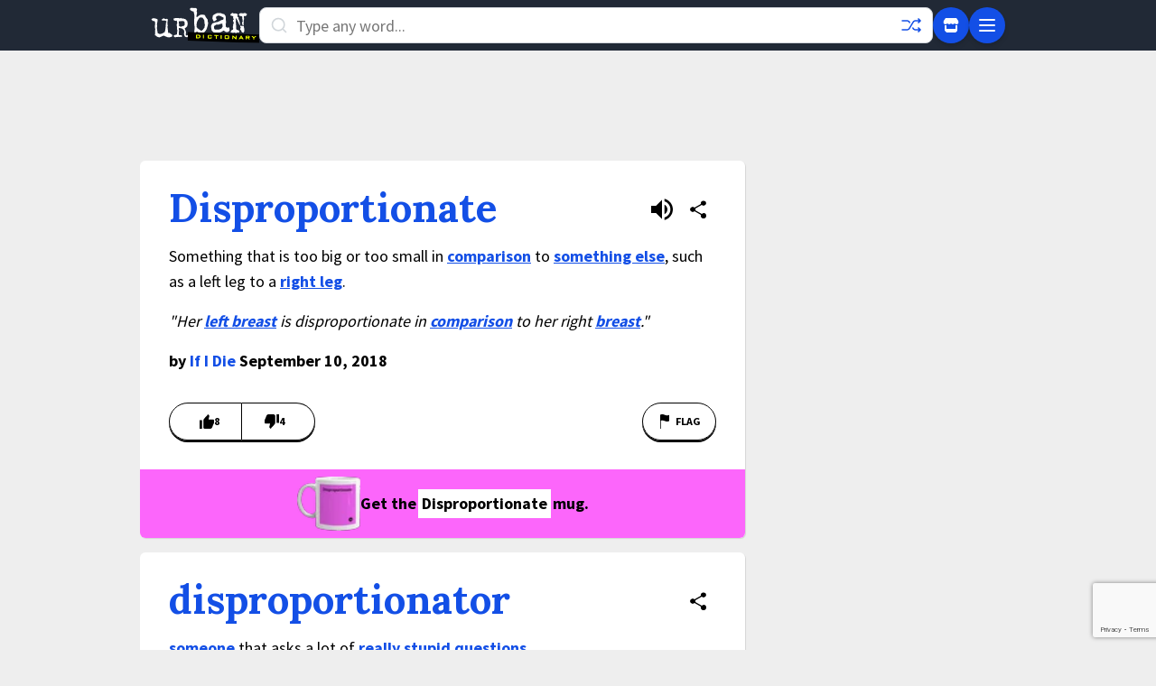

--- FILE ---
content_type: text/html; charset=utf-8
request_url: https://www.google.com/recaptcha/enterprise/anchor?ar=1&k=6Ld5tgYsAAAAAJbQ7kZJJ83v681QB5eCKA2rxyEP&co=aHR0cHM6Ly93d3cudXJiYW5kaWN0aW9uYXJ5LmNvbTo0NDM.&hl=en&v=PoyoqOPhxBO7pBk68S4YbpHZ&size=invisible&anchor-ms=20000&execute-ms=30000&cb=ewsxfmxx1l3g
body_size: 48529
content:
<!DOCTYPE HTML><html dir="ltr" lang="en"><head><meta http-equiv="Content-Type" content="text/html; charset=UTF-8">
<meta http-equiv="X-UA-Compatible" content="IE=edge">
<title>reCAPTCHA</title>
<style type="text/css">
/* cyrillic-ext */
@font-face {
  font-family: 'Roboto';
  font-style: normal;
  font-weight: 400;
  font-stretch: 100%;
  src: url(//fonts.gstatic.com/s/roboto/v48/KFO7CnqEu92Fr1ME7kSn66aGLdTylUAMa3GUBHMdazTgWw.woff2) format('woff2');
  unicode-range: U+0460-052F, U+1C80-1C8A, U+20B4, U+2DE0-2DFF, U+A640-A69F, U+FE2E-FE2F;
}
/* cyrillic */
@font-face {
  font-family: 'Roboto';
  font-style: normal;
  font-weight: 400;
  font-stretch: 100%;
  src: url(//fonts.gstatic.com/s/roboto/v48/KFO7CnqEu92Fr1ME7kSn66aGLdTylUAMa3iUBHMdazTgWw.woff2) format('woff2');
  unicode-range: U+0301, U+0400-045F, U+0490-0491, U+04B0-04B1, U+2116;
}
/* greek-ext */
@font-face {
  font-family: 'Roboto';
  font-style: normal;
  font-weight: 400;
  font-stretch: 100%;
  src: url(//fonts.gstatic.com/s/roboto/v48/KFO7CnqEu92Fr1ME7kSn66aGLdTylUAMa3CUBHMdazTgWw.woff2) format('woff2');
  unicode-range: U+1F00-1FFF;
}
/* greek */
@font-face {
  font-family: 'Roboto';
  font-style: normal;
  font-weight: 400;
  font-stretch: 100%;
  src: url(//fonts.gstatic.com/s/roboto/v48/KFO7CnqEu92Fr1ME7kSn66aGLdTylUAMa3-UBHMdazTgWw.woff2) format('woff2');
  unicode-range: U+0370-0377, U+037A-037F, U+0384-038A, U+038C, U+038E-03A1, U+03A3-03FF;
}
/* math */
@font-face {
  font-family: 'Roboto';
  font-style: normal;
  font-weight: 400;
  font-stretch: 100%;
  src: url(//fonts.gstatic.com/s/roboto/v48/KFO7CnqEu92Fr1ME7kSn66aGLdTylUAMawCUBHMdazTgWw.woff2) format('woff2');
  unicode-range: U+0302-0303, U+0305, U+0307-0308, U+0310, U+0312, U+0315, U+031A, U+0326-0327, U+032C, U+032F-0330, U+0332-0333, U+0338, U+033A, U+0346, U+034D, U+0391-03A1, U+03A3-03A9, U+03B1-03C9, U+03D1, U+03D5-03D6, U+03F0-03F1, U+03F4-03F5, U+2016-2017, U+2034-2038, U+203C, U+2040, U+2043, U+2047, U+2050, U+2057, U+205F, U+2070-2071, U+2074-208E, U+2090-209C, U+20D0-20DC, U+20E1, U+20E5-20EF, U+2100-2112, U+2114-2115, U+2117-2121, U+2123-214F, U+2190, U+2192, U+2194-21AE, U+21B0-21E5, U+21F1-21F2, U+21F4-2211, U+2213-2214, U+2216-22FF, U+2308-230B, U+2310, U+2319, U+231C-2321, U+2336-237A, U+237C, U+2395, U+239B-23B7, U+23D0, U+23DC-23E1, U+2474-2475, U+25AF, U+25B3, U+25B7, U+25BD, U+25C1, U+25CA, U+25CC, U+25FB, U+266D-266F, U+27C0-27FF, U+2900-2AFF, U+2B0E-2B11, U+2B30-2B4C, U+2BFE, U+3030, U+FF5B, U+FF5D, U+1D400-1D7FF, U+1EE00-1EEFF;
}
/* symbols */
@font-face {
  font-family: 'Roboto';
  font-style: normal;
  font-weight: 400;
  font-stretch: 100%;
  src: url(//fonts.gstatic.com/s/roboto/v48/KFO7CnqEu92Fr1ME7kSn66aGLdTylUAMaxKUBHMdazTgWw.woff2) format('woff2');
  unicode-range: U+0001-000C, U+000E-001F, U+007F-009F, U+20DD-20E0, U+20E2-20E4, U+2150-218F, U+2190, U+2192, U+2194-2199, U+21AF, U+21E6-21F0, U+21F3, U+2218-2219, U+2299, U+22C4-22C6, U+2300-243F, U+2440-244A, U+2460-24FF, U+25A0-27BF, U+2800-28FF, U+2921-2922, U+2981, U+29BF, U+29EB, U+2B00-2BFF, U+4DC0-4DFF, U+FFF9-FFFB, U+10140-1018E, U+10190-1019C, U+101A0, U+101D0-101FD, U+102E0-102FB, U+10E60-10E7E, U+1D2C0-1D2D3, U+1D2E0-1D37F, U+1F000-1F0FF, U+1F100-1F1AD, U+1F1E6-1F1FF, U+1F30D-1F30F, U+1F315, U+1F31C, U+1F31E, U+1F320-1F32C, U+1F336, U+1F378, U+1F37D, U+1F382, U+1F393-1F39F, U+1F3A7-1F3A8, U+1F3AC-1F3AF, U+1F3C2, U+1F3C4-1F3C6, U+1F3CA-1F3CE, U+1F3D4-1F3E0, U+1F3ED, U+1F3F1-1F3F3, U+1F3F5-1F3F7, U+1F408, U+1F415, U+1F41F, U+1F426, U+1F43F, U+1F441-1F442, U+1F444, U+1F446-1F449, U+1F44C-1F44E, U+1F453, U+1F46A, U+1F47D, U+1F4A3, U+1F4B0, U+1F4B3, U+1F4B9, U+1F4BB, U+1F4BF, U+1F4C8-1F4CB, U+1F4D6, U+1F4DA, U+1F4DF, U+1F4E3-1F4E6, U+1F4EA-1F4ED, U+1F4F7, U+1F4F9-1F4FB, U+1F4FD-1F4FE, U+1F503, U+1F507-1F50B, U+1F50D, U+1F512-1F513, U+1F53E-1F54A, U+1F54F-1F5FA, U+1F610, U+1F650-1F67F, U+1F687, U+1F68D, U+1F691, U+1F694, U+1F698, U+1F6AD, U+1F6B2, U+1F6B9-1F6BA, U+1F6BC, U+1F6C6-1F6CF, U+1F6D3-1F6D7, U+1F6E0-1F6EA, U+1F6F0-1F6F3, U+1F6F7-1F6FC, U+1F700-1F7FF, U+1F800-1F80B, U+1F810-1F847, U+1F850-1F859, U+1F860-1F887, U+1F890-1F8AD, U+1F8B0-1F8BB, U+1F8C0-1F8C1, U+1F900-1F90B, U+1F93B, U+1F946, U+1F984, U+1F996, U+1F9E9, U+1FA00-1FA6F, U+1FA70-1FA7C, U+1FA80-1FA89, U+1FA8F-1FAC6, U+1FACE-1FADC, U+1FADF-1FAE9, U+1FAF0-1FAF8, U+1FB00-1FBFF;
}
/* vietnamese */
@font-face {
  font-family: 'Roboto';
  font-style: normal;
  font-weight: 400;
  font-stretch: 100%;
  src: url(//fonts.gstatic.com/s/roboto/v48/KFO7CnqEu92Fr1ME7kSn66aGLdTylUAMa3OUBHMdazTgWw.woff2) format('woff2');
  unicode-range: U+0102-0103, U+0110-0111, U+0128-0129, U+0168-0169, U+01A0-01A1, U+01AF-01B0, U+0300-0301, U+0303-0304, U+0308-0309, U+0323, U+0329, U+1EA0-1EF9, U+20AB;
}
/* latin-ext */
@font-face {
  font-family: 'Roboto';
  font-style: normal;
  font-weight: 400;
  font-stretch: 100%;
  src: url(//fonts.gstatic.com/s/roboto/v48/KFO7CnqEu92Fr1ME7kSn66aGLdTylUAMa3KUBHMdazTgWw.woff2) format('woff2');
  unicode-range: U+0100-02BA, U+02BD-02C5, U+02C7-02CC, U+02CE-02D7, U+02DD-02FF, U+0304, U+0308, U+0329, U+1D00-1DBF, U+1E00-1E9F, U+1EF2-1EFF, U+2020, U+20A0-20AB, U+20AD-20C0, U+2113, U+2C60-2C7F, U+A720-A7FF;
}
/* latin */
@font-face {
  font-family: 'Roboto';
  font-style: normal;
  font-weight: 400;
  font-stretch: 100%;
  src: url(//fonts.gstatic.com/s/roboto/v48/KFO7CnqEu92Fr1ME7kSn66aGLdTylUAMa3yUBHMdazQ.woff2) format('woff2');
  unicode-range: U+0000-00FF, U+0131, U+0152-0153, U+02BB-02BC, U+02C6, U+02DA, U+02DC, U+0304, U+0308, U+0329, U+2000-206F, U+20AC, U+2122, U+2191, U+2193, U+2212, U+2215, U+FEFF, U+FFFD;
}
/* cyrillic-ext */
@font-face {
  font-family: 'Roboto';
  font-style: normal;
  font-weight: 500;
  font-stretch: 100%;
  src: url(//fonts.gstatic.com/s/roboto/v48/KFO7CnqEu92Fr1ME7kSn66aGLdTylUAMa3GUBHMdazTgWw.woff2) format('woff2');
  unicode-range: U+0460-052F, U+1C80-1C8A, U+20B4, U+2DE0-2DFF, U+A640-A69F, U+FE2E-FE2F;
}
/* cyrillic */
@font-face {
  font-family: 'Roboto';
  font-style: normal;
  font-weight: 500;
  font-stretch: 100%;
  src: url(//fonts.gstatic.com/s/roboto/v48/KFO7CnqEu92Fr1ME7kSn66aGLdTylUAMa3iUBHMdazTgWw.woff2) format('woff2');
  unicode-range: U+0301, U+0400-045F, U+0490-0491, U+04B0-04B1, U+2116;
}
/* greek-ext */
@font-face {
  font-family: 'Roboto';
  font-style: normal;
  font-weight: 500;
  font-stretch: 100%;
  src: url(//fonts.gstatic.com/s/roboto/v48/KFO7CnqEu92Fr1ME7kSn66aGLdTylUAMa3CUBHMdazTgWw.woff2) format('woff2');
  unicode-range: U+1F00-1FFF;
}
/* greek */
@font-face {
  font-family: 'Roboto';
  font-style: normal;
  font-weight: 500;
  font-stretch: 100%;
  src: url(//fonts.gstatic.com/s/roboto/v48/KFO7CnqEu92Fr1ME7kSn66aGLdTylUAMa3-UBHMdazTgWw.woff2) format('woff2');
  unicode-range: U+0370-0377, U+037A-037F, U+0384-038A, U+038C, U+038E-03A1, U+03A3-03FF;
}
/* math */
@font-face {
  font-family: 'Roboto';
  font-style: normal;
  font-weight: 500;
  font-stretch: 100%;
  src: url(//fonts.gstatic.com/s/roboto/v48/KFO7CnqEu92Fr1ME7kSn66aGLdTylUAMawCUBHMdazTgWw.woff2) format('woff2');
  unicode-range: U+0302-0303, U+0305, U+0307-0308, U+0310, U+0312, U+0315, U+031A, U+0326-0327, U+032C, U+032F-0330, U+0332-0333, U+0338, U+033A, U+0346, U+034D, U+0391-03A1, U+03A3-03A9, U+03B1-03C9, U+03D1, U+03D5-03D6, U+03F0-03F1, U+03F4-03F5, U+2016-2017, U+2034-2038, U+203C, U+2040, U+2043, U+2047, U+2050, U+2057, U+205F, U+2070-2071, U+2074-208E, U+2090-209C, U+20D0-20DC, U+20E1, U+20E5-20EF, U+2100-2112, U+2114-2115, U+2117-2121, U+2123-214F, U+2190, U+2192, U+2194-21AE, U+21B0-21E5, U+21F1-21F2, U+21F4-2211, U+2213-2214, U+2216-22FF, U+2308-230B, U+2310, U+2319, U+231C-2321, U+2336-237A, U+237C, U+2395, U+239B-23B7, U+23D0, U+23DC-23E1, U+2474-2475, U+25AF, U+25B3, U+25B7, U+25BD, U+25C1, U+25CA, U+25CC, U+25FB, U+266D-266F, U+27C0-27FF, U+2900-2AFF, U+2B0E-2B11, U+2B30-2B4C, U+2BFE, U+3030, U+FF5B, U+FF5D, U+1D400-1D7FF, U+1EE00-1EEFF;
}
/* symbols */
@font-face {
  font-family: 'Roboto';
  font-style: normal;
  font-weight: 500;
  font-stretch: 100%;
  src: url(//fonts.gstatic.com/s/roboto/v48/KFO7CnqEu92Fr1ME7kSn66aGLdTylUAMaxKUBHMdazTgWw.woff2) format('woff2');
  unicode-range: U+0001-000C, U+000E-001F, U+007F-009F, U+20DD-20E0, U+20E2-20E4, U+2150-218F, U+2190, U+2192, U+2194-2199, U+21AF, U+21E6-21F0, U+21F3, U+2218-2219, U+2299, U+22C4-22C6, U+2300-243F, U+2440-244A, U+2460-24FF, U+25A0-27BF, U+2800-28FF, U+2921-2922, U+2981, U+29BF, U+29EB, U+2B00-2BFF, U+4DC0-4DFF, U+FFF9-FFFB, U+10140-1018E, U+10190-1019C, U+101A0, U+101D0-101FD, U+102E0-102FB, U+10E60-10E7E, U+1D2C0-1D2D3, U+1D2E0-1D37F, U+1F000-1F0FF, U+1F100-1F1AD, U+1F1E6-1F1FF, U+1F30D-1F30F, U+1F315, U+1F31C, U+1F31E, U+1F320-1F32C, U+1F336, U+1F378, U+1F37D, U+1F382, U+1F393-1F39F, U+1F3A7-1F3A8, U+1F3AC-1F3AF, U+1F3C2, U+1F3C4-1F3C6, U+1F3CA-1F3CE, U+1F3D4-1F3E0, U+1F3ED, U+1F3F1-1F3F3, U+1F3F5-1F3F7, U+1F408, U+1F415, U+1F41F, U+1F426, U+1F43F, U+1F441-1F442, U+1F444, U+1F446-1F449, U+1F44C-1F44E, U+1F453, U+1F46A, U+1F47D, U+1F4A3, U+1F4B0, U+1F4B3, U+1F4B9, U+1F4BB, U+1F4BF, U+1F4C8-1F4CB, U+1F4D6, U+1F4DA, U+1F4DF, U+1F4E3-1F4E6, U+1F4EA-1F4ED, U+1F4F7, U+1F4F9-1F4FB, U+1F4FD-1F4FE, U+1F503, U+1F507-1F50B, U+1F50D, U+1F512-1F513, U+1F53E-1F54A, U+1F54F-1F5FA, U+1F610, U+1F650-1F67F, U+1F687, U+1F68D, U+1F691, U+1F694, U+1F698, U+1F6AD, U+1F6B2, U+1F6B9-1F6BA, U+1F6BC, U+1F6C6-1F6CF, U+1F6D3-1F6D7, U+1F6E0-1F6EA, U+1F6F0-1F6F3, U+1F6F7-1F6FC, U+1F700-1F7FF, U+1F800-1F80B, U+1F810-1F847, U+1F850-1F859, U+1F860-1F887, U+1F890-1F8AD, U+1F8B0-1F8BB, U+1F8C0-1F8C1, U+1F900-1F90B, U+1F93B, U+1F946, U+1F984, U+1F996, U+1F9E9, U+1FA00-1FA6F, U+1FA70-1FA7C, U+1FA80-1FA89, U+1FA8F-1FAC6, U+1FACE-1FADC, U+1FADF-1FAE9, U+1FAF0-1FAF8, U+1FB00-1FBFF;
}
/* vietnamese */
@font-face {
  font-family: 'Roboto';
  font-style: normal;
  font-weight: 500;
  font-stretch: 100%;
  src: url(//fonts.gstatic.com/s/roboto/v48/KFO7CnqEu92Fr1ME7kSn66aGLdTylUAMa3OUBHMdazTgWw.woff2) format('woff2');
  unicode-range: U+0102-0103, U+0110-0111, U+0128-0129, U+0168-0169, U+01A0-01A1, U+01AF-01B0, U+0300-0301, U+0303-0304, U+0308-0309, U+0323, U+0329, U+1EA0-1EF9, U+20AB;
}
/* latin-ext */
@font-face {
  font-family: 'Roboto';
  font-style: normal;
  font-weight: 500;
  font-stretch: 100%;
  src: url(//fonts.gstatic.com/s/roboto/v48/KFO7CnqEu92Fr1ME7kSn66aGLdTylUAMa3KUBHMdazTgWw.woff2) format('woff2');
  unicode-range: U+0100-02BA, U+02BD-02C5, U+02C7-02CC, U+02CE-02D7, U+02DD-02FF, U+0304, U+0308, U+0329, U+1D00-1DBF, U+1E00-1E9F, U+1EF2-1EFF, U+2020, U+20A0-20AB, U+20AD-20C0, U+2113, U+2C60-2C7F, U+A720-A7FF;
}
/* latin */
@font-face {
  font-family: 'Roboto';
  font-style: normal;
  font-weight: 500;
  font-stretch: 100%;
  src: url(//fonts.gstatic.com/s/roboto/v48/KFO7CnqEu92Fr1ME7kSn66aGLdTylUAMa3yUBHMdazQ.woff2) format('woff2');
  unicode-range: U+0000-00FF, U+0131, U+0152-0153, U+02BB-02BC, U+02C6, U+02DA, U+02DC, U+0304, U+0308, U+0329, U+2000-206F, U+20AC, U+2122, U+2191, U+2193, U+2212, U+2215, U+FEFF, U+FFFD;
}
/* cyrillic-ext */
@font-face {
  font-family: 'Roboto';
  font-style: normal;
  font-weight: 900;
  font-stretch: 100%;
  src: url(//fonts.gstatic.com/s/roboto/v48/KFO7CnqEu92Fr1ME7kSn66aGLdTylUAMa3GUBHMdazTgWw.woff2) format('woff2');
  unicode-range: U+0460-052F, U+1C80-1C8A, U+20B4, U+2DE0-2DFF, U+A640-A69F, U+FE2E-FE2F;
}
/* cyrillic */
@font-face {
  font-family: 'Roboto';
  font-style: normal;
  font-weight: 900;
  font-stretch: 100%;
  src: url(//fonts.gstatic.com/s/roboto/v48/KFO7CnqEu92Fr1ME7kSn66aGLdTylUAMa3iUBHMdazTgWw.woff2) format('woff2');
  unicode-range: U+0301, U+0400-045F, U+0490-0491, U+04B0-04B1, U+2116;
}
/* greek-ext */
@font-face {
  font-family: 'Roboto';
  font-style: normal;
  font-weight: 900;
  font-stretch: 100%;
  src: url(//fonts.gstatic.com/s/roboto/v48/KFO7CnqEu92Fr1ME7kSn66aGLdTylUAMa3CUBHMdazTgWw.woff2) format('woff2');
  unicode-range: U+1F00-1FFF;
}
/* greek */
@font-face {
  font-family: 'Roboto';
  font-style: normal;
  font-weight: 900;
  font-stretch: 100%;
  src: url(//fonts.gstatic.com/s/roboto/v48/KFO7CnqEu92Fr1ME7kSn66aGLdTylUAMa3-UBHMdazTgWw.woff2) format('woff2');
  unicode-range: U+0370-0377, U+037A-037F, U+0384-038A, U+038C, U+038E-03A1, U+03A3-03FF;
}
/* math */
@font-face {
  font-family: 'Roboto';
  font-style: normal;
  font-weight: 900;
  font-stretch: 100%;
  src: url(//fonts.gstatic.com/s/roboto/v48/KFO7CnqEu92Fr1ME7kSn66aGLdTylUAMawCUBHMdazTgWw.woff2) format('woff2');
  unicode-range: U+0302-0303, U+0305, U+0307-0308, U+0310, U+0312, U+0315, U+031A, U+0326-0327, U+032C, U+032F-0330, U+0332-0333, U+0338, U+033A, U+0346, U+034D, U+0391-03A1, U+03A3-03A9, U+03B1-03C9, U+03D1, U+03D5-03D6, U+03F0-03F1, U+03F4-03F5, U+2016-2017, U+2034-2038, U+203C, U+2040, U+2043, U+2047, U+2050, U+2057, U+205F, U+2070-2071, U+2074-208E, U+2090-209C, U+20D0-20DC, U+20E1, U+20E5-20EF, U+2100-2112, U+2114-2115, U+2117-2121, U+2123-214F, U+2190, U+2192, U+2194-21AE, U+21B0-21E5, U+21F1-21F2, U+21F4-2211, U+2213-2214, U+2216-22FF, U+2308-230B, U+2310, U+2319, U+231C-2321, U+2336-237A, U+237C, U+2395, U+239B-23B7, U+23D0, U+23DC-23E1, U+2474-2475, U+25AF, U+25B3, U+25B7, U+25BD, U+25C1, U+25CA, U+25CC, U+25FB, U+266D-266F, U+27C0-27FF, U+2900-2AFF, U+2B0E-2B11, U+2B30-2B4C, U+2BFE, U+3030, U+FF5B, U+FF5D, U+1D400-1D7FF, U+1EE00-1EEFF;
}
/* symbols */
@font-face {
  font-family: 'Roboto';
  font-style: normal;
  font-weight: 900;
  font-stretch: 100%;
  src: url(//fonts.gstatic.com/s/roboto/v48/KFO7CnqEu92Fr1ME7kSn66aGLdTylUAMaxKUBHMdazTgWw.woff2) format('woff2');
  unicode-range: U+0001-000C, U+000E-001F, U+007F-009F, U+20DD-20E0, U+20E2-20E4, U+2150-218F, U+2190, U+2192, U+2194-2199, U+21AF, U+21E6-21F0, U+21F3, U+2218-2219, U+2299, U+22C4-22C6, U+2300-243F, U+2440-244A, U+2460-24FF, U+25A0-27BF, U+2800-28FF, U+2921-2922, U+2981, U+29BF, U+29EB, U+2B00-2BFF, U+4DC0-4DFF, U+FFF9-FFFB, U+10140-1018E, U+10190-1019C, U+101A0, U+101D0-101FD, U+102E0-102FB, U+10E60-10E7E, U+1D2C0-1D2D3, U+1D2E0-1D37F, U+1F000-1F0FF, U+1F100-1F1AD, U+1F1E6-1F1FF, U+1F30D-1F30F, U+1F315, U+1F31C, U+1F31E, U+1F320-1F32C, U+1F336, U+1F378, U+1F37D, U+1F382, U+1F393-1F39F, U+1F3A7-1F3A8, U+1F3AC-1F3AF, U+1F3C2, U+1F3C4-1F3C6, U+1F3CA-1F3CE, U+1F3D4-1F3E0, U+1F3ED, U+1F3F1-1F3F3, U+1F3F5-1F3F7, U+1F408, U+1F415, U+1F41F, U+1F426, U+1F43F, U+1F441-1F442, U+1F444, U+1F446-1F449, U+1F44C-1F44E, U+1F453, U+1F46A, U+1F47D, U+1F4A3, U+1F4B0, U+1F4B3, U+1F4B9, U+1F4BB, U+1F4BF, U+1F4C8-1F4CB, U+1F4D6, U+1F4DA, U+1F4DF, U+1F4E3-1F4E6, U+1F4EA-1F4ED, U+1F4F7, U+1F4F9-1F4FB, U+1F4FD-1F4FE, U+1F503, U+1F507-1F50B, U+1F50D, U+1F512-1F513, U+1F53E-1F54A, U+1F54F-1F5FA, U+1F610, U+1F650-1F67F, U+1F687, U+1F68D, U+1F691, U+1F694, U+1F698, U+1F6AD, U+1F6B2, U+1F6B9-1F6BA, U+1F6BC, U+1F6C6-1F6CF, U+1F6D3-1F6D7, U+1F6E0-1F6EA, U+1F6F0-1F6F3, U+1F6F7-1F6FC, U+1F700-1F7FF, U+1F800-1F80B, U+1F810-1F847, U+1F850-1F859, U+1F860-1F887, U+1F890-1F8AD, U+1F8B0-1F8BB, U+1F8C0-1F8C1, U+1F900-1F90B, U+1F93B, U+1F946, U+1F984, U+1F996, U+1F9E9, U+1FA00-1FA6F, U+1FA70-1FA7C, U+1FA80-1FA89, U+1FA8F-1FAC6, U+1FACE-1FADC, U+1FADF-1FAE9, U+1FAF0-1FAF8, U+1FB00-1FBFF;
}
/* vietnamese */
@font-face {
  font-family: 'Roboto';
  font-style: normal;
  font-weight: 900;
  font-stretch: 100%;
  src: url(//fonts.gstatic.com/s/roboto/v48/KFO7CnqEu92Fr1ME7kSn66aGLdTylUAMa3OUBHMdazTgWw.woff2) format('woff2');
  unicode-range: U+0102-0103, U+0110-0111, U+0128-0129, U+0168-0169, U+01A0-01A1, U+01AF-01B0, U+0300-0301, U+0303-0304, U+0308-0309, U+0323, U+0329, U+1EA0-1EF9, U+20AB;
}
/* latin-ext */
@font-face {
  font-family: 'Roboto';
  font-style: normal;
  font-weight: 900;
  font-stretch: 100%;
  src: url(//fonts.gstatic.com/s/roboto/v48/KFO7CnqEu92Fr1ME7kSn66aGLdTylUAMa3KUBHMdazTgWw.woff2) format('woff2');
  unicode-range: U+0100-02BA, U+02BD-02C5, U+02C7-02CC, U+02CE-02D7, U+02DD-02FF, U+0304, U+0308, U+0329, U+1D00-1DBF, U+1E00-1E9F, U+1EF2-1EFF, U+2020, U+20A0-20AB, U+20AD-20C0, U+2113, U+2C60-2C7F, U+A720-A7FF;
}
/* latin */
@font-face {
  font-family: 'Roboto';
  font-style: normal;
  font-weight: 900;
  font-stretch: 100%;
  src: url(//fonts.gstatic.com/s/roboto/v48/KFO7CnqEu92Fr1ME7kSn66aGLdTylUAMa3yUBHMdazQ.woff2) format('woff2');
  unicode-range: U+0000-00FF, U+0131, U+0152-0153, U+02BB-02BC, U+02C6, U+02DA, U+02DC, U+0304, U+0308, U+0329, U+2000-206F, U+20AC, U+2122, U+2191, U+2193, U+2212, U+2215, U+FEFF, U+FFFD;
}

</style>
<link rel="stylesheet" type="text/css" href="https://www.gstatic.com/recaptcha/releases/PoyoqOPhxBO7pBk68S4YbpHZ/styles__ltr.css">
<script nonce="jrEtM4rb8T3-oJeLi2wVQw" type="text/javascript">window['__recaptcha_api'] = 'https://www.google.com/recaptcha/enterprise/';</script>
<script type="text/javascript" src="https://www.gstatic.com/recaptcha/releases/PoyoqOPhxBO7pBk68S4YbpHZ/recaptcha__en.js" nonce="jrEtM4rb8T3-oJeLi2wVQw">
      
    </script></head>
<body><div id="rc-anchor-alert" class="rc-anchor-alert"></div>
<input type="hidden" id="recaptcha-token" value="[base64]">
<script type="text/javascript" nonce="jrEtM4rb8T3-oJeLi2wVQw">
      recaptcha.anchor.Main.init("[\x22ainput\x22,[\x22bgdata\x22,\x22\x22,\[base64]/[base64]/[base64]/KE4oMTI0LHYsdi5HKSxMWihsLHYpKTpOKDEyNCx2LGwpLFYpLHYpLFQpKSxGKDE3MSx2KX0scjc9ZnVuY3Rpb24obCl7cmV0dXJuIGx9LEM9ZnVuY3Rpb24obCxWLHYpe04odixsLFYpLFZbYWtdPTI3OTZ9LG49ZnVuY3Rpb24obCxWKXtWLlg9KChWLlg/[base64]/[base64]/[base64]/[base64]/[base64]/[base64]/[base64]/[base64]/[base64]/[base64]/[base64]\\u003d\x22,\[base64]\x22,\[base64]/CqcKNP1g4wonCp8KCKcKgd8KqwpHCmMOaw4pPWWswQcOyRRt6P0Qjw4LCoMKreHd5VnNzC8K9wpx2w5N8w5YDwpw/w6PCiUAqBcOyw7QdVMOOwq/DmAI+w7/Dl3jCucKcd0rCkMOQVTgjw4Ruw51xw5paV8KUVcOnK2LClcO5H8K2dTIVUMOBwrY5w4pLL8OsREApwpXCnXwyCcKOFkvDmmnDsMKdw7nCmVNdbMKgH8K9KDPDl8OSPSvCv8ObX1TCpcKNSUDDiMKcKw/CrBfDlwjCpwvDnU3DliEhwp7CssO/RcKOw5AjwoRZwrLCvMKBJ0FJIQ9zwoPDhMK7w6wcwobCgEjCgBEROFrCisK6TgDDt8KgBlzDu8K7a0vDkRHDtMOWBS/CrRnDpMKFwq1ufMOpLE9pw5pnwovCjcKKw4x2CwgMw6HDrsK4GcOVwprDmsOMw7t3wr8/LRR4Ih/DjsKVZXjDj8OtwpjCmGrCmxPCuMKiL8Krw5FWwqbCk2h7GxYWw7zClTPDmMKkw4LCnHQCwpMbw6FKSMO8wpbDvMOhGcKjwp1ew49iw5A3R1d0PjfCjl7DuEjDt8O1LsKVGSYvw4h3OMOgcRdVw4LDs8KESFXCk8KXF1J/VsKSasOyKkHDiXMIw4hMImzDhwkkCWTChsKmDMOVw4/DjEsgw7s4w4EcwoTDpyMLwonDsMO7w7BfwrrDs8KQw4I/SMOMwqHDkiEXRMKGLMOrPxMPw7J+VSHDlcKzcsKPw7Mya8KTVUXDpVDCpcKEwo/CgcKwwoFfPMKibMKlwpDDusK7w6N+w5PDnSzCtcKswoQWUit0LA4HwrrCu8KZZcO7cMKxNQzCkzzCpsKrw7YVwpsNJcOsWzNxw7nChMKkeGhKThzDksK+PkLDtHFnYsO4McKtRj0IwqzDt8Otwo/DuTkmUsOWw57Cg8KCw4kSw75sw41VwrnDocOgVMO4CsO3w5krwp8tOsOvH14Yw6DCgxUmw5LCgB4/w6zDr37CkGsiw4bCtMKgwo1yAQHDkcOkwoQxEcO3VcKaw74NasOmbGMtWljDi8K2BMO9FMO5ET0Hb8OdG8KyeWBaHxbDrMOPw7RFfsOjBHcdVlpDw5TCm8ObSknDtgHDjgXDgQ7CrcKpwqwaCMOfwqnCoz/Dg8KzezzDi2csTCJmYMKfR8K/dxHDowx2w5AoLjrDh8KcwpPCu8OUFzcyw4fDnWZkdgTCtcKRwqHCr8Oqw67Dv8Kuw57DkcOdwoV9RVfCm8KvKXV/A8OJw48DwrzDg8OKw4bDpGPDosKOwpnCkcKvw4oITsKSKmjCjsKNe8O1B8Ohw4TDiSJ9w55/wrUSesKiFw/[base64]/Dk8K8wrgsTMK4bGpzw4PCjMOTwofCnm1VHTg6Q8OtJm7CrcOXQiXDi8Krw6/DpsK6wpjCrcOZbMOdw7jDuMOGWcK1RMKIw5MOFV/Csm1VWcK5w6HDhsK4RsOEWcOKw6g+Fh/[base64]/woHDmMKOMTwKw4TDpQ11B8OWwqsIbgvCkxAGw4luPGxsw4fCjXJ6woTDgMOFDcKfwovCqhHDjnYLw5/DiA9SfRRMN2fDpgR7McO2di3DhsOewqJyWgNHwp8lwow4JlvCjsKnekZmPEckwqHCtsOYESzCgVnDtEkLYsOwesKLwp8uwoDCksO1w4nCucOww6EOM8KfwptpDMKjw4HCp2bCisO4woDCsFVkw5bCqUvCnAHChcO/XynDgHlow5fCqjNgw4/DhsKnw7DDiBfCjcOyw7FywrHDqXzCocKzBRMDw7DDqg7Dj8KDV8KpYcOSGRzCkVFHS8K4X8ODPTrCmcOrw45uKVzDvmg5b8Khw4PDvMK7DsOgFMOCPcKcw7rCiXfDkirCrMKWJ8KvwqRowr3DtDReX2XDjTbCmn9/[base64]/DqMOmwqnDp3/CisO/wpTDjRHDmsOnw7fDncKzw69pPgHDqsK2w77Ds8O/KjIQJ27CjMOww5QiLMOyWcOewqtAfcO4woBkwojDvsKjw6HDhsKSwpHCiFjDjSDCr2fDgsOkDsKUb8OoVMOswpfDgsOSF3DCsmVHwrElwqo3w5/CscK5w75bwpDCoUk1WD4Fwocpw4LDni7ClGEgwp/CkAVSK3zDtldSwrLCkRLDtcO2Z0MmB8K/w4HCi8K5w7ArAMKEwqzCt27CvwPDilQmwrxPSUECw6ppwqkjw7QcDcOgc2HDpcOndjfDonzCsAjDnsK7WSYvw5nCp8OPVBrDlMKDRMKgwr8XfcKFw5o3QWZMWAwawojCt8OxdcO5w6nDisO6bMOGw6kWHsO7JnTCj1nDtUPCjMKYwr7CvCojw5ZlKcKAbMK/UsKVQ8OBcxLCnMOfwq46cTXDixxKw4vCohJ4w59bbl90w5B3woZdwqvCmsOfZMK2Wm0Rw44HS8KiwqrDh8K8YGbDqD4Yw5oRwpzDmsOnBS/DlsOcWAXDtsOswoTDs8Olw5TCqsOeS8KOcATDosKXKcOnw5M3SAXDj8OYwps6YMKBwobDmwM0eMOkPsKQwofCs8KzMwvCtMKqMMKPw4PDuzrCljjDscOwGV0Bwo/DrcKMfx09wpxtwo0oTcOmwop0LMOTwobDrCzCngEEH8KIw4vCrDtVw4/[base64]/[base64]/[base64]/[base64]/DqcO5cA7CrsKIwoYEHw7Ds8KqwqPDnsOmw5sPPlLCmSHCvsKHBCdQLcOVFcKQw6nCrMOvK3sGw54lw67Cq8KQUMKWAsO6wqcgc17DkHkxccOJw61cw63Dl8OPF8K+wqrDgg9eU0bDjsKFw7TClQLDh8O1dcOldMOBZRfCtcO2woTDsMKXwpTDjMK/czzDlRo7wqgyM8OnZcO3RBnCo3Anfj4FwrzCj1Exfx1tXMK+DcKkwoQ5wp5wQsKUOXfDs2vDrcKRbUzDmgxJHcKDw5zCjynDv8KHw4peWwHCosKxwoXDrHR4w6LDuHTDhsO/w57CmH7DmBDDtsObw4lUP8OINsKPw4xZXGjCp0EFUMOSwpFwwr7Dp1XCiEXDocKPwo3Ci3zCqcK4w4TDp8KkZUNnGsKuwr/Cs8OOam7Dg3jCvcKbdyPCsMOvC8O1w6TDjEPDncOcw5bCkTRaw5UHw7nCrsOmwpbCq3cIfRrDiX7Dh8O2O8KGEFZEfiBpc8KuwqNJwrXDo1Ufw4dJwrRvPFZZw4IpSgHCsD/DkDBww6p3w5DCtsKNQ8KRNSMLwr7CucOqHBl6wqcUw610fzHDgMObw5lLQsO5wprDqxdRMsOJwpjCqk9PwoxRFMKFfFnClFTCt8Ocw59Tw53Ch8KIwoDCtcKQXHHDvsKQwpkxFMOAw4jDviMiw4AlcS9/[base64]/[base64]/wpB+KMOFwqU3LsO3wq3DgcOEw5c2wprCgsKUZsOBw4TDqsO8LsONTMONw6MXwprDnxJKF0/CsxMWRBnDlMKCw43Dv8OTwoXCh8OIwoTCoA1jw7jDgcKpw57DsCRuc8OWYAZWXCfDmAvDgF3Ds8KsacO8eCU6U8OZw5tyCsKUNcO2w60JH8KKw4HDs8K/w7Z9ZU59IWswwpXCkRccIMObdH3DkMKbZUbDqXLCuMOiw7V8w4rCi8OVw7MyUsK6w71DwrLDoHvCtMO5wo8Ta8OveRjCgsOhUA1GwqsaGl3DtsKywqvDmsO4wqNfcsK+AXgtw7sXw6lzwpzDoz8DGcOQwo/DmMK6w4zDhsKNwqXCt1wwwojCg8KCw7J8JsOmwrsgwoDDvWLClsK8wpPCoXoxw79jwqzCshTCvsKxwqZnY8O7wpzDpMOFVxrCjjhnw6zDp3cGLcKdwo8Yfh7DgsKAWWPCr8OjWMKOS8KSHcKvB3vCocOhwprDi8K1w5jChxhCw7Z/w4BPwoAeRcKFwpESD1/[base64]/[base64]/wpHCjXUMw4zCmMKuwrN/VFjDglXCsMOLLUDCicOqwohXbMOZwpDDi2Mlw68pw6TChsOxw4Fdw5FpfA7Cnw8uw5dOwq/DlcOAIWTCvHQXFhjCuMOLwrM/w7nCkCTDicO1w6/[base64]/QsO4wp/Co8ONw7tyw5rCoMO4w6nDqMOJFWrDpCXCoQ47fzd7DFzCu8OIW8KVf8KKFMODHcOtI8OQdsOrw4zDsgEubsKxXX8+w5TCsjXCqsOPwpXCkj7DuxUJw54Rwp3Cp0suwp7CtMO9wpnDtXjDuC/DsGHCqG0gwqzCh0YCaMK0HTPCl8OyPMKowqzCuCQTc8KaFHjDuVzChRkUw7VOw5vDsi7DoknCrF/CqmsiV8OMJsOYEsOYQCHDlsOzwo9rw6DDv8OlwqLCrcO2wrrCosOlwo/Dv8Oyw6NKRHhOZXTCjcK7El1Wwo1gw6AxwoXCvhHCusOGeE3CsBDCrVLClUhJdi3DriB6Wh8YwpMPw6ocSHDDucOAwqzCrcONMh0vw71YFcKGw6I/wqEBa8KYw5DCoCgaw5wQwqXDniYww4h1w6LCshLCjk/DqMOjw4PCn8KNF8O8wqjDkS8vwrcjw55ewpNROcKBw5pJO3hzB1vDtmfCssOAw7fChBjDm8KgFjDDrcOhw5/Ck8O5w73CvsKYwowCwoIRwpZHShZpw7IuwrAlwqTDnA/CoGJwPm9fwpnDkC9dw4TDvcOjw7DDqwEEGcKSw6cvw4XCqsORTcO6PFXCsxjCoTPChBl5woRgwqPDuiBZP8Ood8O4RcKaw7xeNmFWEwbDtMO1S0EvwpzCvgvCkzHCqsO7GsODw7ERwoRjw5sLw4PCowXCqF5wQzZrQF3CsQ/DpgLDuR03BsOxwqcpwrjDr3bCiMKawrPDjsOpaVbCoMKTwo0bwqTClMKDwroLdMKmBMO2wrzCn8OVwpR/w50iJsK7wobCk8OSGsKdw6IeC8KywrcsWADDgxnDhcOobMO/[base64]/wrgOw4PCvcOZGMKIMAxvRTjDqcOzw40OP8KMwr0LT8K0wqV+IsOaDMO8XMO2AsOhwr/DsibDgsKxRXxYTcOmw65dwqfCuW9OYcKAw6cnKRjDnAYnOkcxGCDCisKnw6rCiSDCgMKxw7pCw50gwpp1NsO3wrJ/w5gBw57CjWZiGcKDw502w68UwqjClEcDDVvCvsKvZzE4wo/[base64]/wqjDsMKvV8OKDsOfwpBNZsK+f8KZwr94wqnCv8KLw4TCq0rDqMK4fyYvcsKSwrPDtMOCO8O8wrTCkjkIw7EWw7FiwpfDvGXDocOFacOqdMKAc8KHK8OUD8Omw5XCh1/DmsKjw6nClEjDqUnChBfCulHDpsOSwqMtDMOGEsKVPcKNw6Yrw6Vewrkzwptaw4Qsw5kRJHEfF8KWw7JMw7vChycjQSwow4fCnWgEw4MAw5wXwpvClcO7w7TCjB5uw4sXBsKIBsO+C8KCa8KgbVPCrFF0ci8Pwq/ChsO1JMOABlfClMKyecOiwrFQwrvChyrCh8Odwp3DqSPCnsKtw6HDinjDt0DCsMO6w6bDhMK1AMOROMK/w5hKZ8KJwodOwrPCp8KSfcKSwp/DtgoowqTDgDVQw6Jxwp3CoC4BwrbDqMOtw5xSOsKmUsKjBRDDrx8NZlEqAsO/XMK8w64gMnPDkFbCvS3DrsKhwpTDlgFCwqTDvHnCnDfCn8K4DcOLdsK8w7LDlcKpUcKmw67Cg8KlIcK6w5BNwqQTP8KVEsKhAMOuw6oIZ0PCiMOVw5/CtVkSFB3CvcOlXMKDwoFFC8Onw6jDlMOnw4fCs8Kmw77CpR3Dv8KjQ8KDIMKiWsOrw744EsOUwrwFw6t+w58xS2fDtsONR8O6CVXCn8K/wqfCoAwAwroFc0ISwr/[base64]/[base64]/DiVM6bS/DhcOBw6TDuMO6wrMAXcK/SMOOwqM5LWs6VcOQw4E5w4hoTloiXWkcecKpwo4rUypRZHrDucK7JMOYw5PCiUvDvMOuGx/CtzrDk3R/asKyw6ovw47DvMKrwrhUwr1Zwq4fSFYndDgFLkbDrcKgRsOJBR4kN8OrwoAGT8OpwqVTacKUIxtIwpcWLsOHwpDCl8OcQw5JwqVkw7LCoQ7CqcKxw7JFBSLCnMKDw6TDtg9iNcOOwrXDiE7CkMKIw7oXw5FfFHLCpMO/[base64]/[base64]/Di8KGw7XDnUvCmMOCETPCuMKEOMOhwrbCqnRyQMO4FMOffsOiF8Okw7zDgnnCk8KmR1YtwpJWA8OoNX0OB8K9NsKhw6vDo8Kjw5zCn8OkVsK7XAt6w6zCp8Khw41Pwr/DlVfClcOKwrvCq27CmRLDrFUqw6bClFB1w4TCjBHDmnA7wrrDlG/DpMO4RkfCnsOXwrQuc8KJET0XDMKPwrNow7nDhsKcw5rCrVUFbcOYwovDhcKxwowrwrR/fMKZLnjCunPCj8KSwo3DlMOnwq1TwqvCvXrChBfDlcKow4ZnGXdWTQbCgzTCoV7CpMKjw5nCjsOJEMK7RsOVwrsxEsKbwqJNw6Rrwr5/w6VUD8OFwp3ClD/CvMOadksmeMK+wq7DgXBVwoV3FsKVIsK5IinCj0tkFmHCjCd/w4oSWcKKLcKKwrvDv3fCg2XDn8O+ZsKowp3CnU/DtXDCpl3DuhZcKcOBwqrDmThYwoxRw6fDmkJCUysvRQtcwqfDoT3CmMO8UA/[base64]/DtHjCpMKpw6UcZ8OMV05tACVBYGAdw53CvS8lwqjDlkTDssObwq8iwonCrk5AejfDrh1mDFHClm8sw6opXCjCnsOSwqzDqC1uw6pDw5zDmsKbw4fChy/CrcOEwoYqwqTCucOJPMKCDDELw4IvN8KWV8KyHQtucMKkwpHCiQrDhFNkwp5lfMKdw4rDo8Olwr9hXsOfworCi0zClyoxa2oew6dmDWDDscKVw5xIPhxCYVctwohXw6o8DsK3EBNgwqEkw4d/XX7DjMOkwoBHw7bDq21TEcOOSXxNRMOLwpHDjsOzOsKBJcORWMKGw50pHTJ6wpFNLU3CnQXCo8KTw4sRwrsUwooKIGjCqMKPayp5wpPCnsK+wrsowrPDkMOtw4Z3dA4/w4Elw6HCq8O5WsKRwqp/Q8KZw4htH8Otw6tJFDPCvk/DvgLDgcKhXsO2w7rDoQN2w5AOw6owwpdxw5JCw59VwpoJwrXCmz/[base64]/JMO0EGPDqV8Yw4fCtMOWP2bCrFzCoAJpw4zCqgQxJMOcP8O1w7zCvmcowrfDjW/Ctm7Cq0bCqkzDpHLCnMKKwrURAcKTe3nDrz7CrMOhRcOVDEzDvlnCsETCrDfCrsOPejpVwp4Gw7rDp8O2w4LDk0/Cn8Krw7XCocO2VinCmxDCvMOdOMOnLMOEfsKoI8K9wqjDqMOOwoxWfUHCqS7CocOCbsKxwqfCvsKON3ELZMOPwrhrSAU/[base64]/CjAouPAQow5crwrLDlMO2wpDDqcKWThoMbsKqw6M5wqPCrkZ5VsKEwoLCmsOiHj8GL8OSw5hEwq3CsMKPI27Cm17CjMKUw7xsw6zDrcKscsKuYi7DnsOHCE3CucOXwp/ClsKPw7Bmw5TCmMKYYMOwTMOQTVvCnsObcMKFw4ksIyQYwqLDgcOWJGgeH8ODw6sMwrHCicOiB8K6w4YOw5w8Qkpqw6RVw5hIOS8Ew7h0wonDm8KowpPCkcKnKEPDv3/Dg8Ozw5Eewr1+wqgqwpEyw4p5wpHDs8Odb8KiTMO2bEJ3wo7DpMK3w6HCoMO5wpw4w4fCgcOXaT8kFsKrJcOjM20fwqrDusOLMcOPVg4Ww6fCi1fCu2R+eMKqfRtmwrLCusOUw4/Dr0cswp8hw6LDkFrCgyvCq8Ogw53CmClDFcK3w7zCqxPCkTIXw690wpLDkcOjFBhjw5pYwrPDssOewoNrGmvDkcOhMcOlDMOIBzkSSRpNHsOvw5NEEQXCq8OzcMOaScOrwrDDn8KGw7dDLcKPVsK/NWIRRsKvecOHAMKuw5Q/KcOXwpLDpcOTeH3Dpl/DjMKoScK+wqYcwrXDpcOaw5LDvsKHVD3CucO/KX/DssKQw7LCssKbTVzCtcKCYcKDwopwwpTCn8K+Eh3CplwlRsKnwpHDvSDCqU4EbUbDrMKPXTvCuifCrsODJwEEOlvDuhLCkcKYXTzDl1vCtMOpDcOqwoMMw4jClcKPwpc6w5PCsjxPwo/DoRrCgDfCpMO2w79bLxnCkcKswobCmjvDkcO8DcONwq1LKsOGKEfChMKmwqrDsmrDvUxKwqVBIyoeLER6wpw8wo/DrntyPcOkw41AK8KswrLCjsOdw6fDuyhOwrcyw4APw7F3chHDsRA6AsKEwpPDgAXDuxpgD0/Cq8OAGsOcw6bDpnbCrShLw4MTwoPCsTbDrAjCpMOZEsKgwqIzJHTCnMOtCsKcSMKjd8OneMOXOsK8w6XCqnl3w7tTcG4+wq1Qwro+HEQKPcK8LsOOw7DDtsKrCnrCuitVVD/[base64]/wp/DucKjwp1eJsO+U8KPwrZFworDrcKyG8K+DlEGw5IHw4rCl8O2NsO5w4TCnMKgwpPDmAMkAsOBw4AqbzhawoDCsgjCpQ3CocK/CFnCtDvCoMKcLDYUXQ4GLsKEw6IiwqNyDVbDj15vw5TCkx1OwqDCiG3DoMOUcQVAwoASaXY+wp9TW8KPIcK/w6k1P8KRAHnCtwtPbwfDicKSUsK6XnFMbFnDscKMBWDCjiHCvyDCqjslwqjDh8KyY8OQw6/[base64]/[base64]/wo/[base64]/Do8Olw5fDvG/[base64]/Cph8AQxZ8d8OPwqHCoHNYwrs/Pml3w75fOhzCqTHCiMKTbFNVe8KRAMOPwpwkw7nCksKGQURmw6/Cg1RSwqMNJcObdzA9Vg04ccKmw57DlcOVwq/[base64]/CmmFAN3JqTcKsWMO/[base64]/Cp27CvGVJDcOyHcO9w4Zpwo7Dq8O2H8OhKnFjKcOqw4rDtMK8w7LDs8KMwo3CjcOWJMKVeCDCj1bDuMOewrPCvMKlw6jCocKhNsOUwpkDUWFJC1DDu8O3K8Otw6hyw6Udw5TDksKWw5kXwqrDgcKQdsOvw7ZUw4BgP8O/VRjChXHCkH9Rw5rCgcK4CQXDlVEXKGvCmsKPMsOSwpZUwrPDrcOMISZ+E8OHaFtGFcORWSDCoTtTw5zDsG9KwpDDjx3CnDQbw74vw7DDv8O2wqHCvyEFd8OkccKUTyN3UBnDoBPChsKPw5/Dvi9Fw57DjMK+LcKnL8OCAMKrw6rCmFrDjMOsw7lDw7l1wq/[base64]/[base64]/DrDHDgULDmDMDUSJeKcKoUzLCgMODwoZHL8OJLMOOw5/CnkrCosOFcMO9woYCwrsFHRQGw4xFwrM4EsO3YcOYe0t+wpjDncOWwoDCjcKYJMOew4DDvcOKa8K2BEzDnijDihfCuk/Dq8Oewr/DlMO7w7XCky5iIyhvUMK9w6nDrilRwpBoT1XDuB3Dl8OBwq3CkwDDiwfClcKMw5LCgcKyw7fDpQ0cfcOeWcKoGz7DvD/DgkPDpMOKaG3Ctydrwp1Iw6bCjsKaJndQwoYQw6rCkmDDq1nDlCPDpcO5d0TCtiseNkQlw4Bgw5nCj8OHZBccw6ILaBIGXFQPMxDDjMKAwr/DnX7DpxJKGVVpwrLDtXbDlwbDn8KiJX/[base64]/CmT0MW8OsbsKpDCgnAwbCkMOGw4fChcOrw69MwrHCh8KJRnwZw7/Cr2DDk8Odwoc2J8O9wqzDqMKDdjTDk8K9Y0rCrQM0wo/Dhitfw6liwpR0w6oDw4TDm8OAAsKyw69hYRAkWMO/w4JXwqotdSZgMw3DkQ3ChW5pwp7Dmh90PUIJwo9Kw5bCq8K5MsKUw5LDpsKtK8OoasOUwokYwq3Csl1/w51vwp4wTcOQw57CqMK4aB/Ds8KTwpx1DMKkwprDl8KyU8OtwptkbirDu0Y5w7XClDTDk8OkN8OlMjhbwr/CnT5mwqo8U8OxFl7DicKWw7w5wpbCpsKbTMKjw6IaNsKHNMOxw6EJw5Ndw6nCpMOMwqYkwrTCrsKHwrXCn8K4JcKyw6EjaQxVdsK5FWDChkrDpALCksOiJmANw7ogw4UBw77Dlix/wrrDp8KEwoskRcOBwp/DjQgYwqt5TB/[base64]/CiH4lw6/Cgn7DhsOSw5xVaMKxGsOQw4LCs0cECcOBwr4gIMKLwppGwrldek4pwoPDkcOSw64wDsOmw7rDiDpnVsOtw6gOIMKzwrtdXMO+wpvCl3jCnsOIEcOnAnfDjhMrw5/Co0fDiUQiw4l9VT9ndiJJw5NJe0NXw6/DjRZJMcOAHMKZIClqHyLDg8K1wqBOwr/[base64]/DhMKGw4pYWlLDjMKvA8OrTcK+w6zCqMOTBm3DhwgHHcKdSsOpwoLCvnkEIAgkB8OZc8O5AsKawq80wrTCnsKjBA7CucKTwq9hwpATw7TCsGY0wq4eIScOw5vCgG1wJUEvw6/Dmko1bVbDocOWShvDmMOWwrERwpFpesO7cBN7eMKZI0Qgw7dGwppxw5DDk8Kzw4EPKzUFwpxEFsKVwoTCnEM9ZDRGwrcmEUTDq8KMwr94w7cJw5DDscOtw4kXw44ewoLDksKkwqLCvGHDu8KfagU1BhlNwqNdwoJEdsOhw4PDknksNk/DmMKmwp5tw64zcMKQwrRyW1rCgAZbwql9worCpAPDswkQwp7Di1nCnA/Cp8Oxw4wOagBGw5l6M8K8UcK8w63DjmrCrQrDgyHDusKvw5/[base64]/QELCphfCocKLwr3DpcOVw7VSGkjDvMKpw4HDizorwokoUcKLw4fDs0TCgwt2ZMO+w6AkYVI6IcKrNsOAIhjDoCHCvEcCw6LCinJ+w6jCil1ow7HCkEk/XThqBFbCo8OHLhFtLcKRYhBdwo1wIXE8TnMiCGswwrTDk8O8wqnCtmnCoCIwwr4rwo3Ctn/CuMOEw7gVOy8TecOYw4XDhnZsw5zCqsKmS1HDg8OKOsKIwrMOw5XDrGIYUjsxPmbCl11KD8Ovwoljw4ZWwp5kwojCv8OHw5steQ4PRMKKwpdWdsK9f8ONLALDuAEsw4jCgH/DpsKVSCvDkcOkwoDCpHQCwpXCm8K3U8Olw6fDmkoZMAfCrsOWw6/CvcK7ZQtTSkkuMsKMw6vCtsKIw5LDgGfDoBPCmcKqw73DkH5RbcKKOsO2Tll9b8Obwp9hwrkZYCrDmsOqVmFxFMK/w6PCrDJkwqpjLH8VfmLCij3CgMKVw4DDicO6PgjDksKsw4PDhMKvOXdEMxnCiMOLYUDCvzYXwp9zw7FAMVXDqMOCw40PIzBhLMK+woNPKMKTwplHKzEmGiDChXESd8OTw7R/wrzCqV7CnMO9wow6R8KIYyVSE1d/[base64]/Cn8Knw6jDicOqw6bDisKww4fCncKWw6Zqw45hIMOAasKIw6Afw6LDtilWM1UHNsKnFAZwOcK9NCDDsDM9dVUKwqHCgsO/w6PCqMO7NcOwYMK5U0Zuw7MowpjCp1o2YcKnTQLDtmzCqMOxZEzClsOXJcKORlxMKsOIfsO0fH7ChQo4wqJuwqk/c8K/w6vCscK9w5/[base64]/H8KYL0jDlsKBeMKwwpPChwDCn8OLTcKpVXrCqSfDmcOoAQXCoQjCoMK9VMK1LHUvWVZPA2zCj8KWw7Vwwqt8HlVkw7vCocKfw4TDqcO0w7/CqDI+fMORYiLDpCgaw7LCscKcF8OYw6PDmA7Ci8Ktw7F4OcKRwrbDtcOfSw0+UsKIw4/CkngAY2xMw7zDtsKXw6pNeG7Ct8KPw6rCu8KvwqPCjyINw4Ndw7XDgTDDvsO9Jl8UKnM5w4BeccKdw75YR2jDg8K8wobDqFAJA8KGJ8KGw6cOw7ZuG8KzE0HDigwhZsOCw7ZbwpM7bGx8woM+RH/CjBrDuMKyw5phEsKKMG3CtcO2w4HCnwjCtcOsw7bDusO3WcOdLkvCtsKDw77CnyErTEnDn0LDoxPDvMKcdnd7ccOTOsKTGFU/Rh83w7cBSTLChHd9IyBmKcOBdR3Cu8O4wpHDuHsRIcOpaRnDvgLDuMKRfmB5wrg2P2PDpCc7w5vDokvDqMKgXh/CtsOpw5g7NsOdLsOQQkjCoxMAw5nDhDTChcKdw6DDi8KAFEBnwpJxw5UvN8KyLsOywrPCjk5vw53Doxxlw5/DqUTCiX58wptaVsOvRcOtwrsEHUrDpiwEc8KdIUzDn8KYw7Zzw41gwq0qwqzDtMK7w7XCnFXDv3lsEsO+ayV/[base64]/DiCPDtsKLS2LCpMOyasOEw4lFVD8XagjDuMO0RCzCih8dIjtyDn7CjFfDnMKBEsO7JsKncnXDt2vChjHDiAhkwqIpb8OwasOtwrbCuG0cZmbCgcKRayBhw7ktwqx5w7RjHQ42w68/D0/[base64]/CpFBaHUjDlR4eR8OnI8KBZT3DuMOBQ8K+wrIYwrrDtRHCkBAcFF5EJ1PDqMOzV2XDocK2HsKzFGtjH8KGw6hjbsKJw69gw5/[base64]/w4w2wpEAw7VaBMOZCsObQcKMXFclFiDCrWYBdMOzWEwuwonCoTpmwrPClmnCtGnDucKNwrnCucKWO8OzXMOuAnTDr2rDpcOjw7bDt8K/OB7CqMO1QMKjwp/DsTHDsMOlQ8K0F29SbAZkLMKNwrHCl0DCqcOHU8Obw4LCg0XDvMOawpUYwpM3wqQfMsKTdSTCtsK+wqDClsKew69Bw65iDkDCslctGcOPw4vCnz/DssOsKsKhcsOUwo4lw7vCgALCj2ZIF8O1WMONNRRCWMKrIsOwwoQfacOYcnDCkcKbw5HDgsONWGPDoBJTacOQdnvDlMKVwpQxw6ZffjsbW8KSHcKZw5/[base64]/NXlkwp/DvMKaATkAJkA/wq7Dl8Kgw6jCicOYw7M7w5bCnsKawoxwPMObw6/DhsOEw7XCl0wiwpvDh8KiP8K8NcKGwovCpsOEccOrYxE+RhHDnzcvw6sUwo3DuFbDvBPCqsKJw7jDqhLDh8Oqbj3DrAtIwqYpNcOvIgfDlnLCoChrRsOsUjDCpRFuwpHCmAYUw6/Cqg7DpmVBwoJEUyMnwpo/wpt7RibCsH9nSMOrw58Sw67DpsKgBMOPPcKOw4HDtsOJUnNLw4vDtMK1w5FDwpvCqmHCo8OJw5liwrBww5PDscONwqllfxvDvnsHwqcFwq3Dr8O8w6ROIWhLwpBnw4/[base64]/w5/DqMOmHcKPK8KdZnE3AirDucKpIzvCosKww6TDgMOcRCLDpS0NEcKBE0jCvsO7w4Y/KsK3w4B7D8OFNsKqw6/[base64]/w7LDrncEBcOEwoQxwos8wqZvwoITwrdQwohyGWxPMcKmfMK2wrZkdcK8wqDDnsKgw47DuMKREcKSKBrCtsK6QHR7AcOEIQnDrcO9P8OlNBsjEcOEF2sSwozDgDwAfsO+w7kgw5LCr8KSwqrCm8K1w4bCvRPCjAbCssKVe3U8QSp/wqHCtRHCiGPClwnDt8KSwoY0woQ5w6BXRnB+Th7CungYwqxIw6Rpw4DDlwnDjTTDlcKYEEpMw5DCqsOdw6vCrgrCsMO8dsOLw5wWwr0tATByLsOuwrDDhMOQwoLCicKGIcOdcj3CjRtFwpDCjMOkKMKGwptvwo0cGsKQw5R8dCXCpcOQwpQYEsKSED/CjcOnVyUeangaYkvCu2RmI2TDsMOaJGBpb8OvCcK2wq/[base64]/w5DCq8K/U3UncErCj8K+DcOUw5nDq8KGZMKvw6UbaMOPJSnCqEPDtsKUdMO0w7PCgMKFwp5KGCERw4xOaRbDosOww7pDDRTDoxnCnsKIwq1AWhgrw4nCpQEKwp0cdizDpMOhw4bCgnFtwqdnwoPCiDTDsFI/w73CmDnDi8K5wqEqUMOpw77DnGTCtTzDrMOkwpMCaWklw4wrw7gbVMO1J8Oaw6fCiF/CjjjCvsKZbjV1Q8Kvwq3Cr8Ozwr7Dq8KnPzMYdh/DiyfDnMOnQn8WZsKvYsO7w6rDhcOeFcKUw4MhW8K4w7JtBMOPw6TDqQdnw5HDt8ODTsOOw7sUwqxUw4/Ch8OhWsKLwo5hw73DqsObEWzCk1Mtw5jDiMKCYj/DgTDCtsKPGcOmMg3CncKqR8O/XRQ2wo9nGMO8WCQzwosQKDA8w5o+wqZkMcKQC8Otw5VqQnjDkwfCmhkUw6HDsMKUwqsVdMKKwoTCtwrDmwTCqEB3LMK6w5HChBHCl8ODBcKZYMKdwq43wrd/JFNcFHHDiMO5VhvDgsOrwpbCqsOyJW0HZcK+wr0nw5bCp3h3TytpwrAZw6MBD2F/asOfw6JzeFzCl0PCrQYqwo/DtsO8w5dKw73DnBxgw7zCjsKbdMOINGkcQnZxwqvCqSzDo3ZBfTLDvMOCZ8KLw6gfw7hZJsK1wp3DtRrDrQ1BwpM2asOYAcK5w5rCr0Nmwqx6eBLDnMKvw7fDq0TDncOnw6J9wrYTCXPCsGstUWfCl2/[base64]/Cu0fCnMK1wpMxwoHDlzB5XSgIfcOGwo4Awo3CqMKlT8OCwpbCusKYwrnCssOpKQ8IBcK/[base64]/c8OEw6/Ds8OMw5ImwoBqXMO6Jl5WwpAjaF7DgMOXTsK4w7TCkW5UJQfDijjDr8KVw5nCncOWwqHDrXc7w5/Dj0zDl8Orw6wUw7zCrgEVDsKAE8Kpw6DCj8O6Iy/CtnMTw6jCkMOIwo95w6bDkWvDpcKtXG05KA4MVDYlRcKWwofCr0F4Q8OTw6wqIcK0b07Cr8OowqbCqsOQwqhaPnkkKV4hTFJEDcOkw4ACEQXCh8OxCcOzw7g5ZFTDiCfCrl/[base64]/DpVnCsmREwqt7DcODAX1dQ8OVwrTCmEoDwqdkwpvDhwdSw5DDr3FRUh/CmcObwqwkXsOUw67DncOCw7JzKlHDtEMWBlQtK8OjB0BWQEPDtsOPVGJPYEkWw5DCosO3w5jChsOOUkY7LMKmwoMiwqI7w4bDuMKjODPDjR9tVcOQXz/Ci8KhAkXCvcOxcMOuw4FKwrjDsCvDsGnDgxLClnfCsH3DnMKXbRQEw55kwrI7DMKFNsK1OSBxCjnCrQTDohjDo2fDpFvDqMKowpBfwqHCucOpE0rCuCfCnsKGBQjCi0DDkMKRwqkHCsKxBEh9w7/[base64]/wrDDskjCrEIWa8KfEgTCl8OwKijDuwLDiMKyHBhlWcK7w5jDnmYVw7LDnMO9VcOMw5/Cn8O5w6Bgw5rDgMK3XhjCpF5WwonDisKYw5UcRF/DusOwV8OEw6s9MsKPw6PCl8OHwp3CosOfF8KYwqnDmMK5MQYRRFEWGHFSwqU0RwVyF34qFcKDMsOHZ1HDiMOEUQsww6TDuxzCv8K2AsOAD8O+wrrCvGQsbiFKw5VBOMKrw7s5LsOEw7PDgEjCjwobw4/Ds3kbw5NoKmNswpLCncKyHzzDqsKjOcObbMKtXcOgw7/Cq37DuMKVPcOMEhvDk3PCisOfw4rCiiQ1dsOwwrJmC2tMZRLCo24jKcKKw6JHwoYkYU7DkmHCvndkwpRKw5LDgsOgwoPDp8OTeixEwp8CeMKYRnMfEg/[base64]/CuMOgwq/DhHpoUXvDksOAw63CksOow4TCpgobw5PDlsO2wrRew7ovw5tRK19nw6rDksKTQy7DosO9RBHDk0DDn8OUOFRrwpkvwrx6w6R+w77DigMTw7wENMOww6xqwpzDlh9VUMOnwr/Dg8OAY8OveiAsbzY3aTfCt8OLRcOtHMO8w6RyT8K1CsKoRcKOOcOQwoHDoCnCnBN+R1zCmcKfXy/DnMOdw5fCmsO+ZAHDqMOMXzJ2SVfDk0pGwqLCm8Ozc8KFY8KGw6vDpgzChCp5w4fDv8OyAA/DulUKdhnDl24UCiBrZWvCl0R5wrI2w5omWwt+wq1IFsKQXcKNC8O6w6jCr8KIwo/Coz3CkW9Twqhhwqkjdy/CoHXDuEYVNMKxw4BoXiDCsMOpYMOvLsKta8OtD8OHw6/DqVbCg2vCrUdIEcKLXMOnPMKnw5JWP0Qow5pcOjpiWcKifzA5c8KTcl9ew7bCgwtZCQ9ubcO0wr0iFU/CvMOTIMOiwprDikIgOMOHw7gDU8OKZQBUwrwRZBrDsMKLb8OCwrzCkVLCpBYww7xWf8KswqvDm2NGW8OmwohxAcOUwrlww5LCvcKQPTbCicKlZkHDlSIKwrMOa8KeacOBHsOywqk0w5/[base64]/DcOdw4LDgAohw5QnbMKlWlnCtRFVwqERJkd2w7fDrl5OcMKNdMOJU8KCF8KHQBrCtS7ChsOmQMKCHizDslfDvcKsSMOnw4dOAsKZX8K+woTCisK6wo9MQMOww7/CvivCvsK4w7rDn8OwBBc/DQLCiETDnypUPcOUFhDDs8O1w7EfaCIDwp/[base64]/w55sb8OJw7kpNcKZdcOgw6t2w7F/PFBrwohyAMKsw6Zmw7rDgktowr5IGcK8IS59wr7DrcODT8Ojw78DcT5YNcKhbEDDsT59wrLDjcOjNmvCvRnClsOPJ8KwWMO/ZcOewqvCmXYXwp4Hw7nDgmDCg8O9M8O4wpHDgcOLw5RVwqt6wp4HLBnCg8K1J8KuVcOPQFzCn0DCosK/wpXDtBg/wpRZw4nDhcOowqtkwo3Cp8KdR8KJWcK8NcKJEF7DuXN+wonComEfRCzCnsOpQD9OHMOGasKOw59wB1vDr8K0YcO7ejnDqXnCjMKRw7rClDdnwqUMwrFCw4fDhAvCsMK5P0E7woo4wq/DlMKEwobChcOiw7RewqLDkMKPw6/[base64]/DtWZUPGrDkMOkLsO8D3oGasObGFDDssO4CcOjwqDCgsOPaMKkw5LDrDnDhDjCsRjCvcKXw4TCi8KmZi1PCDF0RAnCksO+wqbCqMKkwr7CqMOwH8OqSi9oUi4ywrQdJMO1DkLCsMK9wps7wpzCg1I/[base64]/[base64]\\u003d\x22],null,[\x22conf\x22,null,\x226Ld5tgYsAAAAAJbQ7kZJJ83v681QB5eCKA2rxyEP\x22,0,null,null,null,1,[21,125,63,73,95,87,41,43,42,83,102,105,109,121],[1017145,420],0,null,null,null,null,0,null,0,null,700,1,null,0,\[base64]/76lBhnEnQkZnOKMAhk\\u003d\x22,0,0,null,null,1,null,0,0,null,null,null,0],\x22https://www.urbandictionary.com:443\x22,null,[3,1,1],null,null,null,1,3600,[\x22https://www.google.com/intl/en/policies/privacy/\x22,\x22https://www.google.com/intl/en/policies/terms/\x22],\x22XAiAwjl9i/LHaT5CMDx2QKwkmQ87cDxDWKWZhw0ejzQ\\u003d\x22,1,0,null,1,1768661614059,0,0,[154,3],null,[232,165,148],\x22RC-nF9HQwJJlDaFUA\x22,null,null,null,null,null,\x220dAFcWeA6Q9VMdb6eOK_0H_e2MImDMrNosOaGdYuPkCzgF7MpknZOglvA7u-HkT2E2h2GpZARVMf4YhWWn_nqTWQoaq0pD3NiLPg\x22,1768744413898]");
    </script></body></html>